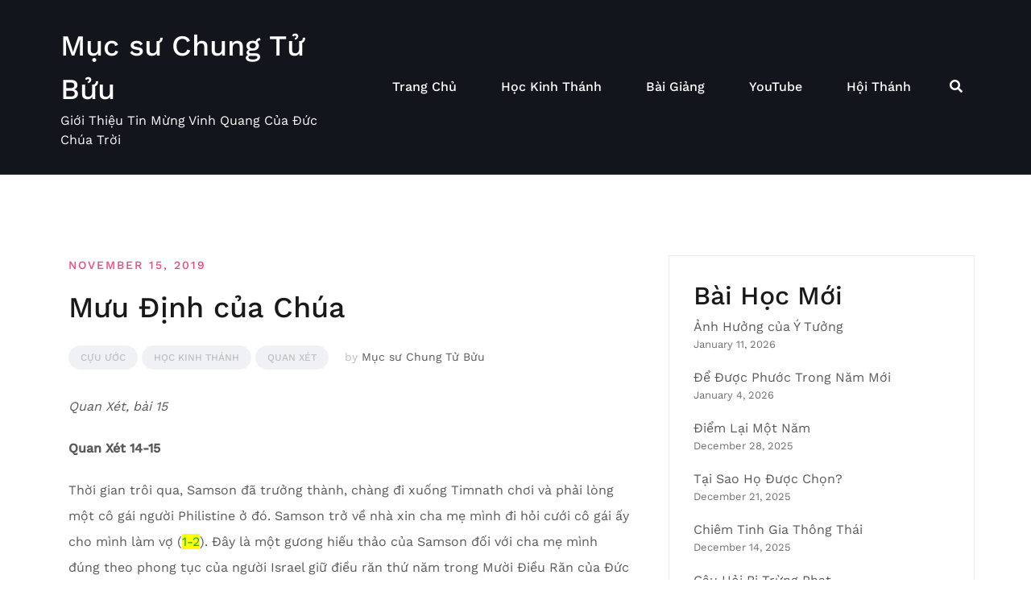

--- FILE ---
content_type: text/html; charset=UTF-8
request_url: https://www.chungtubuu.com/2019/11/muu-dinh-cua-chua/
body_size: 16644
content:
<!doctype html>
<html lang="en-US">
<head>
	<meta charset="UTF-8">
	<meta name="viewport" content="width=device-width, initial-scale=1">
	<link rel="profile" href="http://gmpg.org/xfn/11">

	<title>Mưu Định của Chúa &#8211; Mục sư Chung Tử Bửu</title>
<meta name='robots' content='max-image-preview:large' />
<link rel="alternate" type="application/rss+xml" title="Mục sư Chung Tử Bửu &raquo; Feed" href="https://www.chungtubuu.com/feed/" />
<link rel="alternate" type="application/rss+xml" title="Mục sư Chung Tử Bửu &raquo; Comments Feed" href="https://www.chungtubuu.com/comments/feed/" />
<link rel="alternate" title="oEmbed (JSON)" type="application/json+oembed" href="https://www.chungtubuu.com/wp-json/oembed/1.0/embed?url=https%3A%2F%2Fwww.chungtubuu.com%2F2019%2F11%2Fmuu-dinh-cua-chua%2F" />
<link rel="alternate" title="oEmbed (XML)" type="text/xml+oembed" href="https://www.chungtubuu.com/wp-json/oembed/1.0/embed?url=https%3A%2F%2Fwww.chungtubuu.com%2F2019%2F11%2Fmuu-dinh-cua-chua%2F&#038;format=xml" />
<style id='wp-img-auto-sizes-contain-inline-css' type='text/css'>
img:is([sizes=auto i],[sizes^="auto," i]){contain-intrinsic-size:3000px 1500px}
/*# sourceURL=wp-img-auto-sizes-contain-inline-css */
</style>
<link rel='stylesheet' id='airi-bootstrap-css' href='https://www.chungtubuu.com/wp-content/themes/airi/css/bootstrap/bootstrap.min.css?ver=1' type='text/css' media='all' />
<style id='wp-emoji-styles-inline-css' type='text/css'>

	img.wp-smiley, img.emoji {
		display: inline !important;
		border: none !important;
		box-shadow: none !important;
		height: 1em !important;
		width: 1em !important;
		margin: 0 0.07em !important;
		vertical-align: -0.1em !important;
		background: none !important;
		padding: 0 !important;
	}
/*# sourceURL=wp-emoji-styles-inline-css */
</style>
<link rel='stylesheet' id='wp-block-library-css' href='https://www.chungtubuu.com/wp-includes/css/dist/block-library/style.min.css?ver=6.9' type='text/css' media='all' />
<style id='wp-block-archives-inline-css' type='text/css'>
.wp-block-archives{box-sizing:border-box}.wp-block-archives-dropdown label{display:block}
/*# sourceURL=https://www.chungtubuu.com/wp-includes/blocks/archives/style.min.css */
</style>
<style id='wp-block-heading-inline-css' type='text/css'>
h1:where(.wp-block-heading).has-background,h2:where(.wp-block-heading).has-background,h3:where(.wp-block-heading).has-background,h4:where(.wp-block-heading).has-background,h5:where(.wp-block-heading).has-background,h6:where(.wp-block-heading).has-background{padding:1.25em 2.375em}h1.has-text-align-left[style*=writing-mode]:where([style*=vertical-lr]),h1.has-text-align-right[style*=writing-mode]:where([style*=vertical-rl]),h2.has-text-align-left[style*=writing-mode]:where([style*=vertical-lr]),h2.has-text-align-right[style*=writing-mode]:where([style*=vertical-rl]),h3.has-text-align-left[style*=writing-mode]:where([style*=vertical-lr]),h3.has-text-align-right[style*=writing-mode]:where([style*=vertical-rl]),h4.has-text-align-left[style*=writing-mode]:where([style*=vertical-lr]),h4.has-text-align-right[style*=writing-mode]:where([style*=vertical-rl]),h5.has-text-align-left[style*=writing-mode]:where([style*=vertical-lr]),h5.has-text-align-right[style*=writing-mode]:where([style*=vertical-rl]),h6.has-text-align-left[style*=writing-mode]:where([style*=vertical-lr]),h6.has-text-align-right[style*=writing-mode]:where([style*=vertical-rl]){rotate:180deg}
/*# sourceURL=https://www.chungtubuu.com/wp-includes/blocks/heading/style.min.css */
</style>
<style id='wp-block-latest-posts-inline-css' type='text/css'>
.wp-block-latest-posts{box-sizing:border-box}.wp-block-latest-posts.alignleft{margin-right:2em}.wp-block-latest-posts.alignright{margin-left:2em}.wp-block-latest-posts.wp-block-latest-posts__list{list-style:none}.wp-block-latest-posts.wp-block-latest-posts__list li{clear:both;overflow-wrap:break-word}.wp-block-latest-posts.is-grid{display:flex;flex-wrap:wrap}.wp-block-latest-posts.is-grid li{margin:0 1.25em 1.25em 0;width:100%}@media (min-width:600px){.wp-block-latest-posts.columns-2 li{width:calc(50% - .625em)}.wp-block-latest-posts.columns-2 li:nth-child(2n){margin-right:0}.wp-block-latest-posts.columns-3 li{width:calc(33.33333% - .83333em)}.wp-block-latest-posts.columns-3 li:nth-child(3n){margin-right:0}.wp-block-latest-posts.columns-4 li{width:calc(25% - .9375em)}.wp-block-latest-posts.columns-4 li:nth-child(4n){margin-right:0}.wp-block-latest-posts.columns-5 li{width:calc(20% - 1em)}.wp-block-latest-posts.columns-5 li:nth-child(5n){margin-right:0}.wp-block-latest-posts.columns-6 li{width:calc(16.66667% - 1.04167em)}.wp-block-latest-posts.columns-6 li:nth-child(6n){margin-right:0}}:root :where(.wp-block-latest-posts.is-grid){padding:0}:root :where(.wp-block-latest-posts.wp-block-latest-posts__list){padding-left:0}.wp-block-latest-posts__post-author,.wp-block-latest-posts__post-date{display:block;font-size:.8125em}.wp-block-latest-posts__post-excerpt,.wp-block-latest-posts__post-full-content{margin-bottom:1em;margin-top:.5em}.wp-block-latest-posts__featured-image a{display:inline-block}.wp-block-latest-posts__featured-image img{height:auto;max-width:100%;width:auto}.wp-block-latest-posts__featured-image.alignleft{float:left;margin-right:1em}.wp-block-latest-posts__featured-image.alignright{float:right;margin-left:1em}.wp-block-latest-posts__featured-image.aligncenter{margin-bottom:1em;text-align:center}
/*# sourceURL=https://www.chungtubuu.com/wp-includes/blocks/latest-posts/style.min.css */
</style>
<style id='wp-block-group-inline-css' type='text/css'>
.wp-block-group{box-sizing:border-box}:where(.wp-block-group.wp-block-group-is-layout-constrained){position:relative}
/*# sourceURL=https://www.chungtubuu.com/wp-includes/blocks/group/style.min.css */
</style>
<style id='wp-block-paragraph-inline-css' type='text/css'>
.is-small-text{font-size:.875em}.is-regular-text{font-size:1em}.is-large-text{font-size:2.25em}.is-larger-text{font-size:3em}.has-drop-cap:not(:focus):first-letter{float:left;font-size:8.4em;font-style:normal;font-weight:100;line-height:.68;margin:.05em .1em 0 0;text-transform:uppercase}body.rtl .has-drop-cap:not(:focus):first-letter{float:none;margin-left:.1em}p.has-drop-cap.has-background{overflow:hidden}:root :where(p.has-background){padding:1.25em 2.375em}:where(p.has-text-color:not(.has-link-color)) a{color:inherit}p.has-text-align-left[style*="writing-mode:vertical-lr"],p.has-text-align-right[style*="writing-mode:vertical-rl"]{rotate:180deg}
/*# sourceURL=https://www.chungtubuu.com/wp-includes/blocks/paragraph/style.min.css */
</style>
<style id='global-styles-inline-css' type='text/css'>
:root{--wp--preset--aspect-ratio--square: 1;--wp--preset--aspect-ratio--4-3: 4/3;--wp--preset--aspect-ratio--3-4: 3/4;--wp--preset--aspect-ratio--3-2: 3/2;--wp--preset--aspect-ratio--2-3: 2/3;--wp--preset--aspect-ratio--16-9: 16/9;--wp--preset--aspect-ratio--9-16: 9/16;--wp--preset--color--black: #000000;--wp--preset--color--cyan-bluish-gray: #abb8c3;--wp--preset--color--white: #ffffff;--wp--preset--color--pale-pink: #f78da7;--wp--preset--color--vivid-red: #cf2e2e;--wp--preset--color--luminous-vivid-orange: #ff6900;--wp--preset--color--luminous-vivid-amber: #fcb900;--wp--preset--color--light-green-cyan: #7bdcb5;--wp--preset--color--vivid-green-cyan: #00d084;--wp--preset--color--pale-cyan-blue: #8ed1fc;--wp--preset--color--vivid-cyan-blue: #0693e3;--wp--preset--color--vivid-purple: #9b51e0;--wp--preset--gradient--vivid-cyan-blue-to-vivid-purple: linear-gradient(135deg,rgb(6,147,227) 0%,rgb(155,81,224) 100%);--wp--preset--gradient--light-green-cyan-to-vivid-green-cyan: linear-gradient(135deg,rgb(122,220,180) 0%,rgb(0,208,130) 100%);--wp--preset--gradient--luminous-vivid-amber-to-luminous-vivid-orange: linear-gradient(135deg,rgb(252,185,0) 0%,rgb(255,105,0) 100%);--wp--preset--gradient--luminous-vivid-orange-to-vivid-red: linear-gradient(135deg,rgb(255,105,0) 0%,rgb(207,46,46) 100%);--wp--preset--gradient--very-light-gray-to-cyan-bluish-gray: linear-gradient(135deg,rgb(238,238,238) 0%,rgb(169,184,195) 100%);--wp--preset--gradient--cool-to-warm-spectrum: linear-gradient(135deg,rgb(74,234,220) 0%,rgb(151,120,209) 20%,rgb(207,42,186) 40%,rgb(238,44,130) 60%,rgb(251,105,98) 80%,rgb(254,248,76) 100%);--wp--preset--gradient--blush-light-purple: linear-gradient(135deg,rgb(255,206,236) 0%,rgb(152,150,240) 100%);--wp--preset--gradient--blush-bordeaux: linear-gradient(135deg,rgb(254,205,165) 0%,rgb(254,45,45) 50%,rgb(107,0,62) 100%);--wp--preset--gradient--luminous-dusk: linear-gradient(135deg,rgb(255,203,112) 0%,rgb(199,81,192) 50%,rgb(65,88,208) 100%);--wp--preset--gradient--pale-ocean: linear-gradient(135deg,rgb(255,245,203) 0%,rgb(182,227,212) 50%,rgb(51,167,181) 100%);--wp--preset--gradient--electric-grass: linear-gradient(135deg,rgb(202,248,128) 0%,rgb(113,206,126) 100%);--wp--preset--gradient--midnight: linear-gradient(135deg,rgb(2,3,129) 0%,rgb(40,116,252) 100%);--wp--preset--font-size--small: 13px;--wp--preset--font-size--medium: 20px;--wp--preset--font-size--large: 36px;--wp--preset--font-size--x-large: 42px;--wp--preset--spacing--20: 0.44rem;--wp--preset--spacing--30: 0.67rem;--wp--preset--spacing--40: 1rem;--wp--preset--spacing--50: 1.5rem;--wp--preset--spacing--60: 2.25rem;--wp--preset--spacing--70: 3.38rem;--wp--preset--spacing--80: 5.06rem;--wp--preset--shadow--natural: 6px 6px 9px rgba(0, 0, 0, 0.2);--wp--preset--shadow--deep: 12px 12px 50px rgba(0, 0, 0, 0.4);--wp--preset--shadow--sharp: 6px 6px 0px rgba(0, 0, 0, 0.2);--wp--preset--shadow--outlined: 6px 6px 0px -3px rgb(255, 255, 255), 6px 6px rgb(0, 0, 0);--wp--preset--shadow--crisp: 6px 6px 0px rgb(0, 0, 0);}:where(.is-layout-flex){gap: 0.5em;}:where(.is-layout-grid){gap: 0.5em;}body .is-layout-flex{display: flex;}.is-layout-flex{flex-wrap: wrap;align-items: center;}.is-layout-flex > :is(*, div){margin: 0;}body .is-layout-grid{display: grid;}.is-layout-grid > :is(*, div){margin: 0;}:where(.wp-block-columns.is-layout-flex){gap: 2em;}:where(.wp-block-columns.is-layout-grid){gap: 2em;}:where(.wp-block-post-template.is-layout-flex){gap: 1.25em;}:where(.wp-block-post-template.is-layout-grid){gap: 1.25em;}.has-black-color{color: var(--wp--preset--color--black) !important;}.has-cyan-bluish-gray-color{color: var(--wp--preset--color--cyan-bluish-gray) !important;}.has-white-color{color: var(--wp--preset--color--white) !important;}.has-pale-pink-color{color: var(--wp--preset--color--pale-pink) !important;}.has-vivid-red-color{color: var(--wp--preset--color--vivid-red) !important;}.has-luminous-vivid-orange-color{color: var(--wp--preset--color--luminous-vivid-orange) !important;}.has-luminous-vivid-amber-color{color: var(--wp--preset--color--luminous-vivid-amber) !important;}.has-light-green-cyan-color{color: var(--wp--preset--color--light-green-cyan) !important;}.has-vivid-green-cyan-color{color: var(--wp--preset--color--vivid-green-cyan) !important;}.has-pale-cyan-blue-color{color: var(--wp--preset--color--pale-cyan-blue) !important;}.has-vivid-cyan-blue-color{color: var(--wp--preset--color--vivid-cyan-blue) !important;}.has-vivid-purple-color{color: var(--wp--preset--color--vivid-purple) !important;}.has-black-background-color{background-color: var(--wp--preset--color--black) !important;}.has-cyan-bluish-gray-background-color{background-color: var(--wp--preset--color--cyan-bluish-gray) !important;}.has-white-background-color{background-color: var(--wp--preset--color--white) !important;}.has-pale-pink-background-color{background-color: var(--wp--preset--color--pale-pink) !important;}.has-vivid-red-background-color{background-color: var(--wp--preset--color--vivid-red) !important;}.has-luminous-vivid-orange-background-color{background-color: var(--wp--preset--color--luminous-vivid-orange) !important;}.has-luminous-vivid-amber-background-color{background-color: var(--wp--preset--color--luminous-vivid-amber) !important;}.has-light-green-cyan-background-color{background-color: var(--wp--preset--color--light-green-cyan) !important;}.has-vivid-green-cyan-background-color{background-color: var(--wp--preset--color--vivid-green-cyan) !important;}.has-pale-cyan-blue-background-color{background-color: var(--wp--preset--color--pale-cyan-blue) !important;}.has-vivid-cyan-blue-background-color{background-color: var(--wp--preset--color--vivid-cyan-blue) !important;}.has-vivid-purple-background-color{background-color: var(--wp--preset--color--vivid-purple) !important;}.has-black-border-color{border-color: var(--wp--preset--color--black) !important;}.has-cyan-bluish-gray-border-color{border-color: var(--wp--preset--color--cyan-bluish-gray) !important;}.has-white-border-color{border-color: var(--wp--preset--color--white) !important;}.has-pale-pink-border-color{border-color: var(--wp--preset--color--pale-pink) !important;}.has-vivid-red-border-color{border-color: var(--wp--preset--color--vivid-red) !important;}.has-luminous-vivid-orange-border-color{border-color: var(--wp--preset--color--luminous-vivid-orange) !important;}.has-luminous-vivid-amber-border-color{border-color: var(--wp--preset--color--luminous-vivid-amber) !important;}.has-light-green-cyan-border-color{border-color: var(--wp--preset--color--light-green-cyan) !important;}.has-vivid-green-cyan-border-color{border-color: var(--wp--preset--color--vivid-green-cyan) !important;}.has-pale-cyan-blue-border-color{border-color: var(--wp--preset--color--pale-cyan-blue) !important;}.has-vivid-cyan-blue-border-color{border-color: var(--wp--preset--color--vivid-cyan-blue) !important;}.has-vivid-purple-border-color{border-color: var(--wp--preset--color--vivid-purple) !important;}.has-vivid-cyan-blue-to-vivid-purple-gradient-background{background: var(--wp--preset--gradient--vivid-cyan-blue-to-vivid-purple) !important;}.has-light-green-cyan-to-vivid-green-cyan-gradient-background{background: var(--wp--preset--gradient--light-green-cyan-to-vivid-green-cyan) !important;}.has-luminous-vivid-amber-to-luminous-vivid-orange-gradient-background{background: var(--wp--preset--gradient--luminous-vivid-amber-to-luminous-vivid-orange) !important;}.has-luminous-vivid-orange-to-vivid-red-gradient-background{background: var(--wp--preset--gradient--luminous-vivid-orange-to-vivid-red) !important;}.has-very-light-gray-to-cyan-bluish-gray-gradient-background{background: var(--wp--preset--gradient--very-light-gray-to-cyan-bluish-gray) !important;}.has-cool-to-warm-spectrum-gradient-background{background: var(--wp--preset--gradient--cool-to-warm-spectrum) !important;}.has-blush-light-purple-gradient-background{background: var(--wp--preset--gradient--blush-light-purple) !important;}.has-blush-bordeaux-gradient-background{background: var(--wp--preset--gradient--blush-bordeaux) !important;}.has-luminous-dusk-gradient-background{background: var(--wp--preset--gradient--luminous-dusk) !important;}.has-pale-ocean-gradient-background{background: var(--wp--preset--gradient--pale-ocean) !important;}.has-electric-grass-gradient-background{background: var(--wp--preset--gradient--electric-grass) !important;}.has-midnight-gradient-background{background: var(--wp--preset--gradient--midnight) !important;}.has-small-font-size{font-size: var(--wp--preset--font-size--small) !important;}.has-medium-font-size{font-size: var(--wp--preset--font-size--medium) !important;}.has-large-font-size{font-size: var(--wp--preset--font-size--large) !important;}.has-x-large-font-size{font-size: var(--wp--preset--font-size--x-large) !important;}
/*# sourceURL=global-styles-inline-css */
</style>

<style id='classic-theme-styles-inline-css' type='text/css'>
/*! This file is auto-generated */
.wp-block-button__link{color:#fff;background-color:#32373c;border-radius:9999px;box-shadow:none;text-decoration:none;padding:calc(.667em + 2px) calc(1.333em + 2px);font-size:1.125em}.wp-block-file__button{background:#32373c;color:#fff;text-decoration:none}
/*# sourceURL=/wp-includes/css/classic-themes.min.css */
</style>
<link rel='stylesheet' id='airi-style-css' href='https://www.chungtubuu.com/wp-content/themes/airi/style.css?ver=6.9' type='text/css' media='all' />
<link rel='stylesheet' id='airi-font-awesome-css' href='https://www.chungtubuu.com/wp-content/themes/airi/css/font-awesome/css/all.min.css?ver=6.9' type='text/css' media='all' />
<script type="text/javascript" src="https://www.chungtubuu.com/wp-includes/js/jquery/jquery.min.js?ver=3.7.1" id="jquery-core-js"></script>
<script type="text/javascript" src="https://www.chungtubuu.com/wp-includes/js/jquery/jquery-migrate.min.js?ver=3.4.1" id="jquery-migrate-js"></script>
<link rel="https://api.w.org/" href="https://www.chungtubuu.com/wp-json/" /><link rel="alternate" title="JSON" type="application/json" href="https://www.chungtubuu.com/wp-json/wp/v2/posts/26175" /><link rel="EditURI" type="application/rsd+xml" title="RSD" href="https://www.chungtubuu.com/xmlrpc.php?rsd" />
<meta name="generator" content="WordPress 6.9" />
<link rel="canonical" href="https://www.chungtubuu.com/2019/11/muu-dinh-cua-chua/" />
<link rel='shortlink' href='https://www.chungtubuu.com/?p=26175' />
<!-- Google Tag Manager -->
<script>(function(w,d,s,l,i){w[l]=w[l]||[];w[l].push({'gtm.start':
new Date().getTime(),event:'gtm.js'});var f=d.getElementsByTagName(s)[0],
j=d.createElement(s),dl=l!='dataLayer'?'&l='+l:'';j.async=true;j.src=
'https://www.googletagmanager.com/gtm.js?id='+i+dl;f.parentNode.insertBefore(j,f);
})(window,document,'script','dataLayer','GTM-W86MM4S');</script>
<!-- End Google Tag Manager -->		<style type="text/css" id="wp-custom-css">
			.site-info { 
	display:none;
}
.wp-block-archives-dropdown label {
	display:none;
}
.elementor hr {
	background-color:#ccc!important;
}
.atu-agency-video img {
	display: none !important;
}
.atu-agency-video .eicon-play {
	font-size: 62px;
}
.atu-agency-video .elementor-custom-embed-image-overlay {
	height: 60px;
}
.atu-agency-progress .elementor-progress-wrapper {
	height: 8px;
	line-height: 8px;
}
.atu-agency-progress .elementor-progress-percentage {
	position: relative;
	top: -16px;
	font-weight: 500;
	font-size: 14px;
}
.athemes-blog:not(.atu_athemes_blog_skin) .posted-on a {
	color: #df2176;
}
.atu-agency-testimonials .elementor-testimonial-meta::after {
	content: "\f10e";
	font-family: Fontawesome;
	float: right;
	color: #ebebeb;
	font-size: 32px;
	position: relative;
	top: 5px;
}

/* Contact page map */
.contact-page-map #atu-map {
	height: 400px;
}
.contact-page-form label,
.contact-page-form input:not(.wpcf7-submit),
.contact-page-form select {
	width: 100%;
	max-width: 100%;
}
.contact-page-form select {
	padding: 17px 20px;
}
.contact-page-form .wpcf7-submit {
	width: auto;
	margin: 0 auto;
	display: table;
	border-radius: 30px;
	box-shadow: 0 5px 35px 0 rgba(51, 51, 51, 0.26);
}
.contact-page-form .row {
	margin-bottom: 10px;
}
.site-header {
	border-bottom: 1px solid rgba(255, 255, 255, 0.1); 
}
button, .button, input[type="button"], input[type="reset"], input[type="submit"] {
	border-radius: 30px;
}
.page-id-198 #masthead {
	background-color: #13151d;
}
@media ( max-width: 600px ) {
	.elementor-4 .elementor-element.elementor-element-14cde3a {
		background-image: none !important;
	}
}		</style>
		<style id="kirki-inline-styles">h1,h2,h3,h4,h5,h6,.site-title{font-family:Work Sans;font-weight:500;}body{font-family:Work Sans;font-weight:400;font-size:16px;}.site-title{font-size:36px;}.site-description{font-size:16px;}.main-navigation li{font-size:16px;}.main-navigation ul ul li{font-size:13px;}.single-post .entry-title{font-size:36px;color:#191919;}.widget-area .widget-title{font-size:24px;}.widget-area .widget{font-size:16px;}.sidebar-column .widget-title{font-size:20px;}.sidebar-column .widget{font-size:16px;}.site-info{font-size:13px;}.woocommerce div.product .woocommerce-tabs ul.tabs li.active a,.product div.entry-summary p.price, .product div.entry-summary span.price,.athemes-blog:not(.airi_athemes_blog_skin) .posted-on a,.athemes-blog:not(.airi_athemes_blog_skin) .byline a:hover,.testimonials-section.style1:before,.single-post .read-more-link .gt,.blog-loop .read-more-link .gt,.single-post .posted-on a,.blog-loop .posted-on a,.entry-title a:hover,.airi_recent_entries .post-date,.menuStyle3 .top-bar .contact-item .fa,.menuStyle4 .contact-area .contact-block .contact-icon,.widget_categories li:hover::before,.widget_categories li:hover a{color:#f0437e;}.product .single_add_to_cart_button.button.alt,.menuStyle4 .contact-area .contact-block .contact-icon,button,.button,input[type="button"],input[type="reset"],input[type="submit"]{border-color:#f0437e;}.woocommerce-checkout button.button.alt,.woocommerce-checkout button.button.alt:hover,.woocommerce-cart .cart-collaterals .cart_totals .button:hover,.woocommerce-cart .cart-collaterals .cart_totals .button,.product .single_add_to_cart_button.button.alt:hover,.product .single_add_to_cart_button.button.alt,.woocommerce ul.products li.product .button,.menuStyle2 .main-navigation a:hover:after, .menuStyle2 .main-navigation .current-menu-item:after,.comments-area .comment-reply-link:hover,.menuStyle4 .main-navigation .header-cta:before,.menuStyle4 .main-navigation .header-cta,button,.button,input[type="button"],input[type="reset"],input[type="submit"],.menuStyle3 .main-navigation a:hover:after,.menuStyle3 .main-navigation .current-menu-item:after{background-color:#f0437e;}.menuStyle1 .site-title a{color:#ffffff;}.menuStyle1 .sticky-wrapper.is-sticky .site-title a{color:#191919;}.menuStyle1 .site-description{color:#ffffff;}.menuStyle1 .sticky-wrapper.is-sticky .site-description{color:#191919;}.menuStyle1 .main-navigation a, .menuStyle1 .fa-search, .menuStyle1 ul.header-search-cart li a{color:#ffffff;}.menuStyle1 .sticky-wrapper.is-sticky .main-navigation a, .menuStyle1 .sticky-wrapper.is-sticky .fa-search, .menuStyle1 .is-sticky ul.header-search-cart li a{color:#ffffff;}.menuStyle1 .is-sticky .site-header{background-color:#13151d;}.menuStyle1 .mobile-menu-toggle_lines, .menuStyle1 .mobile-menu-toggle_lines:before, .menuStyle1 .mobile-menu-toggle_lines:after{background-color:#fff;}#site-navigation ul ul li a{color:#1c1c1c;}#site-navigation ul ul li{background-color:#f7f7f7;}.entry-title a{color:#191919;}.single-post .post-cat, .blog-loop .post-cat{background-color:#eff1f4;}.single-post .entry-meta, .blog-loop .entry-meta{color:#bfbfbf;}.single-post .entry-meta .byline a, .blog-loop .entry-meta .byline a{color:#595959;}.single-post .entry-content, .blog-loop .entry-content{color:#595959;}.widget .widget-title{color:#191919;}.widget{color:#707070;}.widget a{color:#595959;}@media screen and (max-width: 1199px){.menuStyle1 .main-navigation a, .menuStyle1 .main-navigation ul li a:hover, .menuStyle1 .main-navigation ul li.current_page_item > a, .menuStyle1 .main-navigation ul li.current-menu-item > a, .menuStyle1 .main-navigation ul li.current_page_ancestor > a, .menuStyle1 .main-navigation ul li.current-menu-ancestor > a, .menuStyle1 .main-navigation li.menu-item-has-children > a:hover + .subnav-toggle, .menuStyle1 .main-navigation ul .subnav-toggle:hover{color:#ffffff;}}/* vietnamese */
@font-face {
  font-family: 'Work Sans';
  font-style: normal;
  font-weight: 400;
  font-display: swap;
  src: url(https://www.chungtubuu.com/wp-content/fonts/work-sans/QGYsz_wNahGAdqQ43Rh_c6Dpp_k.woff2) format('woff2');
  unicode-range: U+0102-0103, U+0110-0111, U+0128-0129, U+0168-0169, U+01A0-01A1, U+01AF-01B0, U+0300-0301, U+0303-0304, U+0308-0309, U+0323, U+0329, U+1EA0-1EF9, U+20AB;
}
/* latin-ext */
@font-face {
  font-family: 'Work Sans';
  font-style: normal;
  font-weight: 400;
  font-display: swap;
  src: url(https://www.chungtubuu.com/wp-content/fonts/work-sans/QGYsz_wNahGAdqQ43Rh_cqDpp_k.woff2) format('woff2');
  unicode-range: U+0100-02BA, U+02BD-02C5, U+02C7-02CC, U+02CE-02D7, U+02DD-02FF, U+0304, U+0308, U+0329, U+1D00-1DBF, U+1E00-1E9F, U+1EF2-1EFF, U+2020, U+20A0-20AB, U+20AD-20C0, U+2113, U+2C60-2C7F, U+A720-A7FF;
}
/* latin */
@font-face {
  font-family: 'Work Sans';
  font-style: normal;
  font-weight: 400;
  font-display: swap;
  src: url(https://www.chungtubuu.com/wp-content/fonts/work-sans/QGYsz_wNahGAdqQ43Rh_fKDp.woff2) format('woff2');
  unicode-range: U+0000-00FF, U+0131, U+0152-0153, U+02BB-02BC, U+02C6, U+02DA, U+02DC, U+0304, U+0308, U+0329, U+2000-206F, U+20AC, U+2122, U+2191, U+2193, U+2212, U+2215, U+FEFF, U+FFFD;
}
/* vietnamese */
@font-face {
  font-family: 'Work Sans';
  font-style: normal;
  font-weight: 500;
  font-display: swap;
  src: url(https://www.chungtubuu.com/wp-content/fonts/work-sans/QGYsz_wNahGAdqQ43Rh_c6Dpp_k.woff2) format('woff2');
  unicode-range: U+0102-0103, U+0110-0111, U+0128-0129, U+0168-0169, U+01A0-01A1, U+01AF-01B0, U+0300-0301, U+0303-0304, U+0308-0309, U+0323, U+0329, U+1EA0-1EF9, U+20AB;
}
/* latin-ext */
@font-face {
  font-family: 'Work Sans';
  font-style: normal;
  font-weight: 500;
  font-display: swap;
  src: url(https://www.chungtubuu.com/wp-content/fonts/work-sans/QGYsz_wNahGAdqQ43Rh_cqDpp_k.woff2) format('woff2');
  unicode-range: U+0100-02BA, U+02BD-02C5, U+02C7-02CC, U+02CE-02D7, U+02DD-02FF, U+0304, U+0308, U+0329, U+1D00-1DBF, U+1E00-1E9F, U+1EF2-1EFF, U+2020, U+20A0-20AB, U+20AD-20C0, U+2113, U+2C60-2C7F, U+A720-A7FF;
}
/* latin */
@font-face {
  font-family: 'Work Sans';
  font-style: normal;
  font-weight: 500;
  font-display: swap;
  src: url(https://www.chungtubuu.com/wp-content/fonts/work-sans/QGYsz_wNahGAdqQ43Rh_fKDp.woff2) format('woff2');
  unicode-range: U+0000-00FF, U+0131, U+0152-0153, U+02BB-02BC, U+02C6, U+02DA, U+02DC, U+0304, U+0308, U+0329, U+2000-206F, U+20AC, U+2122, U+2191, U+2193, U+2212, U+2215, U+FEFF, U+FFFD;
}/* vietnamese */
@font-face {
  font-family: 'Work Sans';
  font-style: normal;
  font-weight: 400;
  font-display: swap;
  src: url(https://www.chungtubuu.com/wp-content/fonts/work-sans/QGYsz_wNahGAdqQ43Rh_c6Dpp_k.woff2) format('woff2');
  unicode-range: U+0102-0103, U+0110-0111, U+0128-0129, U+0168-0169, U+01A0-01A1, U+01AF-01B0, U+0300-0301, U+0303-0304, U+0308-0309, U+0323, U+0329, U+1EA0-1EF9, U+20AB;
}
/* latin-ext */
@font-face {
  font-family: 'Work Sans';
  font-style: normal;
  font-weight: 400;
  font-display: swap;
  src: url(https://www.chungtubuu.com/wp-content/fonts/work-sans/QGYsz_wNahGAdqQ43Rh_cqDpp_k.woff2) format('woff2');
  unicode-range: U+0100-02BA, U+02BD-02C5, U+02C7-02CC, U+02CE-02D7, U+02DD-02FF, U+0304, U+0308, U+0329, U+1D00-1DBF, U+1E00-1E9F, U+1EF2-1EFF, U+2020, U+20A0-20AB, U+20AD-20C0, U+2113, U+2C60-2C7F, U+A720-A7FF;
}
/* latin */
@font-face {
  font-family: 'Work Sans';
  font-style: normal;
  font-weight: 400;
  font-display: swap;
  src: url(https://www.chungtubuu.com/wp-content/fonts/work-sans/QGYsz_wNahGAdqQ43Rh_fKDp.woff2) format('woff2');
  unicode-range: U+0000-00FF, U+0131, U+0152-0153, U+02BB-02BC, U+02C6, U+02DA, U+02DC, U+0304, U+0308, U+0329, U+2000-206F, U+20AC, U+2122, U+2191, U+2193, U+2212, U+2215, U+FEFF, U+FFFD;
}
/* vietnamese */
@font-face {
  font-family: 'Work Sans';
  font-style: normal;
  font-weight: 500;
  font-display: swap;
  src: url(https://www.chungtubuu.com/wp-content/fonts/work-sans/QGYsz_wNahGAdqQ43Rh_c6Dpp_k.woff2) format('woff2');
  unicode-range: U+0102-0103, U+0110-0111, U+0128-0129, U+0168-0169, U+01A0-01A1, U+01AF-01B0, U+0300-0301, U+0303-0304, U+0308-0309, U+0323, U+0329, U+1EA0-1EF9, U+20AB;
}
/* latin-ext */
@font-face {
  font-family: 'Work Sans';
  font-style: normal;
  font-weight: 500;
  font-display: swap;
  src: url(https://www.chungtubuu.com/wp-content/fonts/work-sans/QGYsz_wNahGAdqQ43Rh_cqDpp_k.woff2) format('woff2');
  unicode-range: U+0100-02BA, U+02BD-02C5, U+02C7-02CC, U+02CE-02D7, U+02DD-02FF, U+0304, U+0308, U+0329, U+1D00-1DBF, U+1E00-1E9F, U+1EF2-1EFF, U+2020, U+20A0-20AB, U+20AD-20C0, U+2113, U+2C60-2C7F, U+A720-A7FF;
}
/* latin */
@font-face {
  font-family: 'Work Sans';
  font-style: normal;
  font-weight: 500;
  font-display: swap;
  src: url(https://www.chungtubuu.com/wp-content/fonts/work-sans/QGYsz_wNahGAdqQ43Rh_fKDp.woff2) format('woff2');
  unicode-range: U+0000-00FF, U+0131, U+0152-0153, U+02BB-02BC, U+02C6, U+02DA, U+02DC, U+0304, U+0308, U+0329, U+2000-206F, U+20AC, U+2122, U+2191, U+2193, U+2212, U+2215, U+FEFF, U+FFFD;
}/* vietnamese */
@font-face {
  font-family: 'Work Sans';
  font-style: normal;
  font-weight: 400;
  font-display: swap;
  src: url(https://www.chungtubuu.com/wp-content/fonts/work-sans/QGYsz_wNahGAdqQ43Rh_c6Dpp_k.woff2) format('woff2');
  unicode-range: U+0102-0103, U+0110-0111, U+0128-0129, U+0168-0169, U+01A0-01A1, U+01AF-01B0, U+0300-0301, U+0303-0304, U+0308-0309, U+0323, U+0329, U+1EA0-1EF9, U+20AB;
}
/* latin-ext */
@font-face {
  font-family: 'Work Sans';
  font-style: normal;
  font-weight: 400;
  font-display: swap;
  src: url(https://www.chungtubuu.com/wp-content/fonts/work-sans/QGYsz_wNahGAdqQ43Rh_cqDpp_k.woff2) format('woff2');
  unicode-range: U+0100-02BA, U+02BD-02C5, U+02C7-02CC, U+02CE-02D7, U+02DD-02FF, U+0304, U+0308, U+0329, U+1D00-1DBF, U+1E00-1E9F, U+1EF2-1EFF, U+2020, U+20A0-20AB, U+20AD-20C0, U+2113, U+2C60-2C7F, U+A720-A7FF;
}
/* latin */
@font-face {
  font-family: 'Work Sans';
  font-style: normal;
  font-weight: 400;
  font-display: swap;
  src: url(https://www.chungtubuu.com/wp-content/fonts/work-sans/QGYsz_wNahGAdqQ43Rh_fKDp.woff2) format('woff2');
  unicode-range: U+0000-00FF, U+0131, U+0152-0153, U+02BB-02BC, U+02C6, U+02DA, U+02DC, U+0304, U+0308, U+0329, U+2000-206F, U+20AC, U+2122, U+2191, U+2193, U+2212, U+2215, U+FEFF, U+FFFD;
}
/* vietnamese */
@font-face {
  font-family: 'Work Sans';
  font-style: normal;
  font-weight: 500;
  font-display: swap;
  src: url(https://www.chungtubuu.com/wp-content/fonts/work-sans/QGYsz_wNahGAdqQ43Rh_c6Dpp_k.woff2) format('woff2');
  unicode-range: U+0102-0103, U+0110-0111, U+0128-0129, U+0168-0169, U+01A0-01A1, U+01AF-01B0, U+0300-0301, U+0303-0304, U+0308-0309, U+0323, U+0329, U+1EA0-1EF9, U+20AB;
}
/* latin-ext */
@font-face {
  font-family: 'Work Sans';
  font-style: normal;
  font-weight: 500;
  font-display: swap;
  src: url(https://www.chungtubuu.com/wp-content/fonts/work-sans/QGYsz_wNahGAdqQ43Rh_cqDpp_k.woff2) format('woff2');
  unicode-range: U+0100-02BA, U+02BD-02C5, U+02C7-02CC, U+02CE-02D7, U+02DD-02FF, U+0304, U+0308, U+0329, U+1D00-1DBF, U+1E00-1E9F, U+1EF2-1EFF, U+2020, U+20A0-20AB, U+20AD-20C0, U+2113, U+2C60-2C7F, U+A720-A7FF;
}
/* latin */
@font-face {
  font-family: 'Work Sans';
  font-style: normal;
  font-weight: 500;
  font-display: swap;
  src: url(https://www.chungtubuu.com/wp-content/fonts/work-sans/QGYsz_wNahGAdqQ43Rh_fKDp.woff2) format('woff2');
  unicode-range: U+0000-00FF, U+0131, U+0152-0153, U+02BB-02BC, U+02C6, U+02DA, U+02DC, U+0304, U+0308, U+0329, U+2000-206F, U+20AC, U+2122, U+2191, U+2193, U+2212, U+2215, U+FEFF, U+FFFD;
}</style></head>

<body class="wp-singular post-template-default single single-post postid-26175 single-format-standard wp-theme-airi menuStyle1 menuNotContained static-header elementor-default elementor-kit-26806">
<!-- Google Tag Manager (noscript) -->
<noscript><iframe src="https://www.googletagmanager.com/ns.html?id=GTM-W86MM4S"
height="0" width="0" style="display:none;visibility:hidden"></iframe></noscript>
<!-- End Google Tag Manager (noscript) -->
<div id="page" class="site">
	<a class="skip-link screen-reader-text" href="#content">Skip to content</a>

		
<header id="masthead" class="site-header">
	
	<div class="container-fluid">
		<div class="row">
		<div class="site-branding col-md-4 col-sm-6 col-9">
								<p class="site-title"><a href="https://www.chungtubuu.com/" rel="home">Mục sư Chung Tử Bửu</a></p>
							<p class="site-description">Giới Thiệu Tin Mừng Vinh Quang Của Đức Chúa Trời</p>
						</div><!-- .site-branding -->

			<div class="header-mobile-menu col-md-8 col-sm-6 col-3">
				<button class="mobile-menu-toggle" aria-controls="primary-menu">
					<span class="mobile-menu-toggle_lines"></span>
					<span class="sr-only">Toggle mobile menu</span>
				</button>
			</div>			

			<div class="d-flex justify-content-end col-md-8">
				<nav id="site-navigation" class="main-navigation">
					<div class="menu-main-container"><ul id="primary-menu" class="menu"><li id="menu-item-26849" class="menu-item menu-item-type-post_type menu-item-object-page menu-item-home menu-item-26849"><a href="https://www.chungtubuu.com/">Trang Chủ</a></li>
<li id="menu-item-26752" class="menu-item menu-item-type-taxonomy menu-item-object-category current-post-ancestor current-menu-parent current-post-parent menu-item-has-children menu-item-26752"><a href="https://www.chungtubuu.com/category/hoc-kinh-thanh/">Học Kinh Thánh</a>
<ul class="sub-menu">
	<li id="menu-item-26756" class="menu-item menu-item-type-taxonomy menu-item-object-category menu-item-has-children menu-item-26756"><a href="https://www.chungtubuu.com/category/hoc-kinh-thanh/tan-uoc/">Tân Ước</a>
	<ul class="sub-menu">
		<li id="menu-item-26757" class="menu-item menu-item-type-taxonomy menu-item-object-category menu-item-26757"><a href="https://www.chungtubuu.com/category/hoc-kinh-thanh/tan-uoc/co-lo-se/">Cô-lô-se</a></li>
		<li id="menu-item-26758" class="menu-item menu-item-type-taxonomy menu-item-object-category menu-item-26758"><a href="https://www.chungtubuu.com/category/hoc-kinh-thanh/tan-uoc/cong-vu-cac-su-do/">Công Vụ Các Sứ Đồ</a></li>
		<li id="menu-item-26762" class="menu-item menu-item-type-taxonomy menu-item-object-category menu-item-26762"><a href="https://www.chungtubuu.com/category/hoc-kinh-thanh/tan-uoc/i-co-rinh-to/">I Cô-rinh-tô</a></li>
		<li id="menu-item-26763" class="menu-item menu-item-type-taxonomy menu-item-object-category menu-item-26763"><a href="https://www.chungtubuu.com/category/hoc-kinh-thanh/tan-uoc/ii-co-rinh-to/">II Cô-rinh-tô</a></li>
		<li id="menu-item-26759" class="menu-item menu-item-type-taxonomy menu-item-object-category menu-item-26759"><a href="https://www.chungtubuu.com/category/hoc-kinh-thanh/tan-uoc/e-phe-so/">Ê-phê-sô</a></li>
		<li id="menu-item-26760" class="menu-item menu-item-type-taxonomy menu-item-object-category menu-item-26760"><a href="https://www.chungtubuu.com/category/hoc-kinh-thanh/tan-uoc/ga-la-ti/">Ga-la-ti</a></li>
		<li id="menu-item-26761" class="menu-item menu-item-type-taxonomy menu-item-object-category menu-item-26761"><a href="https://www.chungtubuu.com/category/hoc-kinh-thanh/tan-uoc/giang/">Giăng</a></li>
		<li id="menu-item-26793" class="menu-item menu-item-type-taxonomy menu-item-object-category menu-item-26793"><a href="https://www.chungtubuu.com/category/hoc-kinh-thanh/tan-uoc/khai-huyen/">Khải Huyền</a></li>
		<li id="menu-item-26769" class="menu-item menu-item-type-taxonomy menu-item-object-category menu-item-26769"><a href="https://www.chungtubuu.com/category/hoc-kinh-thanh/tan-uoc/phi-lip/">Phi-líp</a></li>
		<li id="menu-item-26770" class="menu-item menu-item-type-taxonomy menu-item-object-category menu-item-26770"><a href="https://www.chungtubuu.com/category/hoc-kinh-thanh/tan-uoc/roma/">Rôma</a></li>
		<li id="menu-item-26767" class="menu-item menu-item-type-taxonomy menu-item-object-category menu-item-26767"><a href="https://www.chungtubuu.com/category/hoc-kinh-thanh/tan-uoc/i-te-sa-lo-ni-ca/">I Tê-sa-lô-ni-ca</a></li>
		<li id="menu-item-26768" class="menu-item menu-item-type-taxonomy menu-item-object-category menu-item-26768"><a href="https://www.chungtubuu.com/category/hoc-kinh-thanh/tan-uoc/ii-te-sa-lo-ni-ca/">II Tê-sa-lô-ni-ca</a></li>
		<li id="menu-item-26771" class="menu-item menu-item-type-taxonomy menu-item-object-category menu-item-26771"><a href="https://www.chungtubuu.com/category/hoc-kinh-thanh/tan-uoc/thu-he-bo-ro/">Thư Hê-bơ-rơ</a></li>
	</ul>
</li>
	<li id="menu-item-26753" class="menu-item menu-item-type-taxonomy menu-item-object-category current-post-ancestor current-menu-parent current-post-parent menu-item-has-children menu-item-26753"><a href="https://www.chungtubuu.com/category/hoc-kinh-thanh/cuu-uoc/">Cựu Ước</a>
	<ul class="sub-menu">
		<li id="menu-item-26785" class="menu-item menu-item-type-taxonomy menu-item-object-category menu-item-26785"><a href="https://www.chungtubuu.com/category/hoc-kinh-thanh/cuu-uoc/dan-so-ky/">Dân-số-ký</a></li>
		<li id="menu-item-26790" class="menu-item menu-item-type-taxonomy menu-item-object-category menu-item-26790"><a href="https://www.chungtubuu.com/category/hoc-kinh-thanh/cuu-uoc/gio-sue/">Giô-suê</a></li>
		<li id="menu-item-26781" class="menu-item menu-item-type-taxonomy menu-item-object-category menu-item-26781"><a href="https://www.chungtubuu.com/category/hoc-kinh-thanh/cuu-uoc/le-vi-ky/">Lê-vi-ký</a></li>
		<li id="menu-item-26786" class="menu-item menu-item-type-taxonomy menu-item-object-category menu-item-26786"><a href="https://www.chungtubuu.com/category/hoc-kinh-thanh/cuu-uoc/phuc-truyen-luat-le/">Phục Truyền Luật Lệ</a></li>
		<li id="menu-item-26792" class="menu-item menu-item-type-taxonomy menu-item-object-category current-post-ancestor current-menu-parent current-post-parent menu-item-26792"><a href="https://www.chungtubuu.com/category/hoc-kinh-thanh/cuu-uoc/quan-xet/">Quan Xét</a></li>
		<li id="menu-item-26795" class="menu-item menu-item-type-taxonomy menu-item-object-category menu-item-26795"><a href="https://www.chungtubuu.com/category/hoc-kinh-thanh/cuu-uoc/ruth/">Ruth</a></li>
		<li id="menu-item-26796" class="menu-item menu-item-type-taxonomy menu-item-object-category menu-item-26796"><a href="https://www.chungtubuu.com/category/hoc-kinh-thanh/cuu-uoc/1-samuel/">1 Samuel</a></li>
		<li id="menu-item-26772" class="menu-item menu-item-type-taxonomy menu-item-object-category menu-item-26772"><a href="https://www.chungtubuu.com/category/hoc-kinh-thanh/cuu-uoc/sang-the-ky/">Sáng Thế Ký</a></li>
		<li id="menu-item-26754" class="menu-item menu-item-type-taxonomy menu-item-object-category menu-item-26754"><a href="https://www.chungtubuu.com/category/hoc-kinh-thanh/cuu-uoc/xuat-ai-cap/">Xuất Ai-Cập</a></li>
	</ul>
</li>
</ul>
</li>
<li id="menu-item-26751" class="menu-item menu-item-type-taxonomy menu-item-object-category menu-item-has-children menu-item-26751"><a href="https://www.chungtubuu.com/category/bai-giang/">Bài Giảng</a>
<ul class="sub-menu">
	<li id="menu-item-26773" class="menu-item menu-item-type-taxonomy menu-item-object-category menu-item-26773"><a href="https://www.chungtubuu.com/category/bai-giang/cac-van-de-can-ban/">Các Vấn Đề Căn Bản</a></li>
	<li id="menu-item-26774" class="menu-item menu-item-type-taxonomy menu-item-object-category menu-item-26774"><a href="https://www.chungtubuu.com/category/bai-giang/cac-van-de-quan-trong/">Các Vấn Đề Quan Trọng</a></li>
	<li id="menu-item-27063" class="menu-item menu-item-type-taxonomy menu-item-object-category menu-item-27063"><a href="https://www.chungtubuu.com/category/bai-giang/doi-song-trong-duc-thanh-linh/">Đời Sống trong Đức Thánh Linh</a></li>
	<li id="menu-item-26775" class="menu-item menu-item-type-taxonomy menu-item-object-category menu-item-26775"><a href="https://www.chungtubuu.com/category/bai-giang/giai-mong/">Giải Mộng</a></li>
	<li id="menu-item-26783" class="menu-item menu-item-type-taxonomy menu-item-object-category menu-item-26783"><a href="https://www.chungtubuu.com/category/bai-giang/giang-sinh/">Giáng Sinh</a></li>
	<li id="menu-item-26963" class="menu-item menu-item-type-taxonomy menu-item-object-category menu-item-26963"><a href="https://www.chungtubuu.com/category/bai-giang/hieu-biet-cac-dieu-can-ban/">Hiểu Biết Các Điều Căn Bản</a></li>
	<li id="menu-item-26776" class="menu-item menu-item-type-taxonomy menu-item-object-category menu-item-26776"><a href="https://www.chungtubuu.com/category/bai-giang/hieu-biet-on-tien-tri/">Hiểu Biết Ơn Tiên Tri</a></li>
	<li id="menu-item-26966" class="menu-item menu-item-type-taxonomy menu-item-object-category menu-item-26966"><a href="https://www.chungtubuu.com/category/bai-giang/hieu-biet-su-sang-tao/">Hiểu Biết Sự Sáng Tạo</a></li>
	<li id="menu-item-27137" class="menu-item menu-item-type-taxonomy menu-item-object-category menu-item-27137"><a href="https://www.chungtubuu.com/category/bai-giang/huong-di-moi/">Hướng Đi Mới</a></li>
	<li id="menu-item-27272" class="menu-item menu-item-type-taxonomy menu-item-object-category menu-item-27272"><a href="https://www.chungtubuu.com/category/bai-giang/khoi-dau-moi/">Khởi Đầu Mới</a></li>
	<li id="menu-item-27404" class="menu-item menu-item-type-taxonomy menu-item-object-category menu-item-27404"><a href="https://www.chungtubuu.com/category/bai-giang/kinh-so-duc-jehovah/">Kính Sợ Đức Jehovah</a></li>
	<li id="menu-item-27366" class="menu-item menu-item-type-taxonomy menu-item-object-category menu-item-27366"><a href="https://www.chungtubuu.com/category/bai-giang/lam-nguoi-gieo-giong/">Làm Người Gieo Giống</a></li>
	<li id="menu-item-26800" class="menu-item menu-item-type-taxonomy menu-item-object-category menu-item-26800"><a href="https://www.chungtubuu.com/category/bai-giang/le-ngu-tuan/">Lễ Ngũ Tuần</a></li>
	<li id="menu-item-26913" class="menu-item menu-item-type-taxonomy menu-item-object-category menu-item-26913"><a href="https://www.chungtubuu.com/category/bai-giang/luyen-tap-nghe-tieng-chua/">Luyện Tập Nghe Tiếng Chúa</a></li>
	<li id="menu-item-26801" class="menu-item menu-item-type-taxonomy menu-item-object-category menu-item-26801"><a href="https://www.chungtubuu.com/category/bai-giang/nam-vung-niem-tin/">Nắm Vững Niềm Tin</a></li>
	<li id="menu-item-27223" class="menu-item menu-item-type-taxonomy menu-item-object-category menu-item-27223"><a href="https://www.chungtubuu.com/category/bai-giang/ngay-chua-tai-lam/">Ngày Chúa Tái Lâm</a></li>
	<li id="menu-item-26787" class="menu-item menu-item-type-taxonomy menu-item-object-category menu-item-26787"><a href="https://www.chungtubuu.com/category/bai-giang/nhung-dieu-can-biet/">Những Điều Cần Biết</a></li>
	<li id="menu-item-26777" class="menu-item menu-item-type-taxonomy menu-item-object-category menu-item-26777"><a href="https://www.chungtubuu.com/category/bai-giang/quyen-nang-thuoc-linh/">Quyền Năng Thuộc Linh</a></li>
	<li id="menu-item-26794" class="menu-item menu-item-type-taxonomy menu-item-object-category menu-item-26794"><a href="https://www.chungtubuu.com/category/bai-giang/tam-linh-truong-thanh/">Tâm Linh Trưởng Thành</a></li>
	<li id="menu-item-26798" class="menu-item menu-item-type-taxonomy menu-item-object-category menu-item-26798"><a href="https://www.chungtubuu.com/category/bai-giang/tat-nien/">Tất Niên</a></li>
	<li id="menu-item-26797" class="menu-item menu-item-type-taxonomy menu-item-object-category menu-item-26797"><a href="https://www.chungtubuu.com/category/bai-giang/theo-doi-tan-the/">Theo Dõi Tận Thế</a></li>
	<li id="menu-item-26789" class="menu-item menu-item-type-taxonomy menu-item-object-category menu-item-26789"><a href="https://www.chungtubuu.com/category/bai-giang/thu-nghiem-duc-tim/">Thử Nghiệm Đức Tin</a></li>
	<li id="menu-item-26784" class="menu-item menu-item-type-taxonomy menu-item-object-category menu-item-26784"><a href="https://www.chungtubuu.com/category/bai-giang/tim-biet-y-chua/">Tìm Biết Ý Chúa</a></li>
	<li id="menu-item-26788" class="menu-item menu-item-type-taxonomy menu-item-object-category menu-item-26788"><a href="https://www.chungtubuu.com/category/bai-giang/tin-do-cua-chua/">Tín Đồ Của Chúa</a></li>
	<li id="menu-item-26778" class="menu-item menu-item-type-taxonomy menu-item-object-category menu-item-26778"><a href="https://www.chungtubuu.com/category/bai-giang/tri-thuc-can-ban/">Tri Thức Căn Bản</a></li>
	<li id="menu-item-26779" class="menu-item menu-item-type-taxonomy menu-item-object-category menu-item-26779"><a href="https://www.chungtubuu.com/category/bai-giang/tro-ve-nen-tang/">Trở Về Nền Tảng</a></li>
	<li id="menu-item-26791" class="menu-item menu-item-type-taxonomy menu-item-object-category menu-item-26791"><a href="https://www.chungtubuu.com/category/bai-giang/truyen-giao-vung-vang/">Truyền Giáo Vững Vàng</a></li>
	<li id="menu-item-26998" class="menu-item menu-item-type-taxonomy menu-item-object-category menu-item-26998"><a href="https://www.chungtubuu.com/category/bai-giang/understanding-the-creation/">Understanding the Creation</a></li>
	<li id="menu-item-26780" class="menu-item menu-item-type-taxonomy menu-item-object-category menu-item-26780"><a href="https://www.chungtubuu.com/category/bai-giang/van-de-tam-linh/">Vấn Đề Tâm Linh</a></li>
	<li id="menu-item-26782" class="menu-item menu-item-type-taxonomy menu-item-object-category menu-item-26782"><a href="https://www.chungtubuu.com/category/bai-giang/vuong-quoc-duc-chua-troi/">Vương Quốc Đức Chúa Trời</a></li>
	<li id="menu-item-26799" class="menu-item menu-item-type-taxonomy menu-item-object-category menu-item-26799"><a href="https://www.chungtubuu.com/category/bai-giang/xuan-moi/">Xuân Mới</a></li>
</ul>
</li>
<li id="menu-item-26755" class="menu-item menu-item-type-custom menu-item-object-custom menu-item-26755"><a href="https://www.youtube.com/channel/UCQ966eg-BP_hjoVmBToal6g">YouTube</a></li>
<li id="menu-item-26855" class="menu-item menu-item-type-post_type menu-item-object-page menu-item-26855"><a href="https://www.chungtubuu.com/hoi-thanh-khoi-dau-moi/">Hội Thánh</a></li>
</ul></div>				</nav><!-- #site-navigation -->

									<div class="header-search-wrapper d-none d-xl-flex">
				<div class="header-search-form">
					<form role="search" method="get" class="search-form" action="https://www.chungtubuu.com/">
				<label>
					<span class="screen-reader-text">Search for:</span>
					<input type="search" class="search-field" placeholder="Search &hellip;" value="" name="s" />
				</label>
				<input type="submit" class="search-submit" value="Search" />
			</form>				</div>
				<div class="header-search">
					<div class="header-search-toggle"><a><i class="fas fa-search"></i></a></div>
				</div>
			</div>
							</div>
		</div>
	</div>
	


</header><!-- #masthead -->
	<div id="content" class="site-content">

	<div class="container"><div class="row">
	<div id="primary" class="content-area layout-default col-lg-8">
		<main id="main" class="site-main">

		
<article id="post-26175" class="post-26175 post type-post status-publish format-standard hentry category-cuu-uoc category-hoc-kinh-thanh category-quan-xet">

				
	<header class="entry-header">
		<span class="posted-on"><a href="https://www.chungtubuu.com/2019/11/muu-dinh-cua-chua/" rel="bookmark"><time class="entry-date published updated" datetime="2019-11-15T22:00:06-06:00">November 15, 2019</time></a></span><h1 class="entry-title">Mưu Định của Chúa</h1>		<div class="entry-meta">
			<span class="cat-links"><a href="https://www.chungtubuu.com/category/hoc-kinh-thanh/cuu-uoc/" rel="category tag">Cựu Ước</a> <a href="https://www.chungtubuu.com/category/hoc-kinh-thanh/" rel="category tag">Học Kinh Thánh</a> <a href="https://www.chungtubuu.com/category/hoc-kinh-thanh/cuu-uoc/quan-xet/" rel="category tag">Quan Xét</a></span><span class="byline"> by <span class="author vcard"><a class="url fn n" href="https://www.chungtubuu.com/author/chungbuu/">Mục sư Chung Tử Bửu</a></span></span>		</div><!-- .entry-meta -->
			</header><!-- .entry-header -->	

		

	<div class="entry-content">
		<p><em>Quan Xét, bài 15</em></p>
<p><strong>Quan Xét 14-15</strong></p>
<p>Thời gian trôi qua, Samson đã trưởng thành, chàng đi xuống Timnath chơi và phải lòng một cô gái người Philistine ở đó. Samson trở về nhà xin cha mẹ mình đi hỏi cưới cô gái ấy cho mình làm vợ (<span style="color: #00b050; background: yellow;">1-2</span>). Đây là một gương hiếu thảo của Samson đối với cha mẹ mình đúng theo phong tục của người Israel giữ điều răn thứ năm trong Mười Điều Răn của Đức Chúa Trời truyền cho Israel qua Môise.</p>
<p>Mặc dù Samson xin cha mẹ đi cưới vợ cho ông, nhưng ông không nghe lời họ về việc họ muốn ông cưới vợ người Israel hoặc trong chi tộc Đan của họ (<span style="color: #00b050; background: yellow;">3</span>).</p>
<p>Người Philistine không thuộc về 7 dân tộc bị Đức Chúa Trời cấm dân Israel không được kết sui gia (<span style="color: #00b050;">Phục Truyền 7:1,3</span>), dù họ di cư tới miền duyên hải Canaan từ nhiều thế kỷ trước; nhưng họ cũng là một dân tộc thờ hình tượng (<em>thần Dagon</em> <span style="color: #00b050;">1Samuel 5:2</span>) bị Đức Chúa Trời gớm ghét.</p>
<p>Tuy vậy, việc Samson yêu mến một thiếu nữ người Philistine là do Đức Chúa Trời thúc giục, vì Ngài sẽ dùng ông để chống lại người Philistine lúc ấy đang thống trị trên dân Israel (<span style="color: #00b050; background: yellow;">4</span>).</p>
<p>Thuở ấy phương tiện di chuyển thông thường của người ta là đi bộ; bởi vì khoảng cách đường đi từ nơi nầy tới nơi khác không quá xa. Sức mạnh của Samson thể hiện khi Thần Đức Giê-hô-va tác động trên ông, khiến ông dùng tay xé con sư tử như xé con dê con, nhưng ông không cho cha mẹ mình biết việc đó (<span style="color: #00b050; background: yellow;">5-6</span>). Trong việc ban cho Samson sức mạnh tay không xé xác con sư tử tơ, Đức Chúa Trời muốn Samson biết ông có thể làm những việc khó khăn hơn sau nầy.</p>
<p>Phong tục về hôn nhân của các dân tộc vùng trung đông thời ấy là cha mẹ đi dạm hỏi trước, sau khi gia đình nhà gái bằng lòng thì chàng rể tương lai mới được phép nói chuyện với cô dâu (<span style="background: yellow;">7</span>), vì trước đó Samson chỉ thấy nàng.</p>
<p>Hai bên đã bằng lòng về cuộc hôn nhân nên Samson trở về nhà. Thông thường từ khi hứa hôn cho tới ngày cưới là từ một tới vài năm. Vì vậy, khi Samson trở lại Timnath để cưới vợ thì cái xác con sư tử, dưới sức nóng nung người ở vùng trung đông, chỉ còn là bộ xương khô; nên có một bầy ong làm tổ trong bộ xương đó.</p>
<p>Nói rằng ông lấy tay bụm mật có nghĩa là ông lấy tàng ong có đầy mật vừa đi vừa ăn, đến khi gặp cha mẹ thì đưa cho họ cùng ăn, nhưng không cho biết mật đó lấy từ xác con sư tử (<span style="color: #00b050; background: yellow;">8-9</span>).</p>
<p>Từ việc xé xác con sư tử tới việc có đàn ong làm tổ trong bộ xương ấy đều là công việc của Đức Chúa Trời sắp đặt, giúp Samson nghĩ ra một câu đố bí hiểm mà chỉ một mình ông biết (<span style="color: #00b050; background: yellow;">10-14</span>) để đố các thanh niên người Philistine, với phần thưởng là ba mươi cái áo lót bằng vải gai và ba mươi bộ áo ngoài. Ba mươi thanh niên Philistine không thể nào giải câu đố.</p>
<p>Những người ấy bèn vừa dụ vừa dọa vợ của Samson tìm lời giải. Nếu không, họ sẽ đốt cô ta và nhà cha của cô (<span style="color: #00b050; background: yellow;">15</span>). Không biết vì ghét Samson là người Israel hay vì sợ đám thanh niên ấy sẽ đốt cô luôn với nhà cha cô, vợ Samson ngày nào cũng nèo nẹo đòi Samson phải giải nghĩa cho mình. Qua ngày thứ bảy, Samson không chịu nổi lời nhõng nhẽo của cô vợ nên tiết lộ lời giải. Cô ta bèn báo cho bạn mình biết.</p>
<p>Câu Samson nói &#8220;<em><span style="color: #0432ff;">cày ruộng bằng bò cái tơ của tôi</span></em>&#8221; có nghĩa là lợi dụng vợ tôi thì mới biết lời giải của câu đố (<span style="color: #00b050; background: yellow;">16-18</span>). Sự việc đó đã xảy ra để khiến cho Samson trở thành kẻ thù của người Philistine, sau khi ông giết ba mươi người đàn ông Philistine ở Ashkelon để lấy chiến lợi phẩm đem về thưởng cho ba mươi người đã giải trúng câu đố.</p>
<p>Trong khi Samson nổi giận điên người trở về nhà cha mình, thì cha cô gái bèn gả nàng làm vợ cho một phù rể của Samson (<span style="color: #00b050; background: yellow;">19-20</span>).</p>
<p>Samson không biết vợ mình đã thành vợ người khác, ông đi thăm vợ nhằm mùa gặt lúa mì và đem theo một con dê con làm quà (<span style="color: #00b050; background: yellow;">15:1</span>). Sau khi biết rõ sự thật, Samson nói: &#8220;<em><span style="color: #0432ff;">Nếu lần nầy con có làm hại dân Philistine thì con cũng vô tội</span></em>&#8221; (<span style="color: #00b050; background: yellow;">15:2-3</span>).</p>
<p>Samson thực hiện việc phá hoại của mình bằng cách bắt ba trăm con chồn, có lẽ là các con chồn cáo sống từng đàn đông vài trăm con. Hoặc ông phải có nhiều chuồng để nhốt các con cáo ông đã bắt, hoặc là bắt được con nào thì buộc mõm và trói con ấy lại. Người ta nghĩ rằng ông phải gài bẫy mới bắt được nhiều như vậy.</p>
<p>Dĩ nhiên là ông phải cẩn thận để chúng không xổng chuồng và không thể cắn ông trong lúc ông buộc đuôi mỗi hai con lại với nhau và buộc đuốc cháy vào đuôi của chúng trước khi thả chúng chạy vào ruộng đang mùa gặt (<span style="color: #00b050; background: yellow;">15:4-5</span>).</p>
<p>Samson phải làm như vậy thì bọn chồn cáo mới chạy vào nhiều chỗ ông định đốt, vì chúng không thể chạy riêng rẽ mỗi con một hướng. Lúa mì của dân Philistine bị đốt tiêu hết.</p>
<p>Khi biết cha vợ Samson lừa gạt ông, khiến ông nổi giận đốt ruộng của họ, người Philistine bèn kéo đến Timnath thiêu vợ và cha vợ của Samson trong lửa (<span style="color: #00b050; background: yellow;">15:6</span>).</p>
<p>Có lẽ Samson thật lòng yêu cô gái ấy, nên Samson trả thù bằng cách tiến đánh dữ dội, giết nhiều người Philistine, rồi trú ẩn trong hang đá Etam thuộc địa phận Giu-đa; nơi có thể có nước uống và một người có thể chống trả nhiều người (<span style="color: #00b050; background: yellow;">15:7-8</span>).</p>
<p>Người Philistine bèn kéo quân lên vùng đồi núi Giu-đa và dàn quân tại Lêchi. Không hiểu người Giu-đa có biết việc Samson làm hay không, nhưng để tránh gây thù oán với dân Philistine, người Giu-đa đi tìm Samson để bắt trói giao cho dân Philistine.</p>
<p>Họ muốn yên ổn, sẵn sàng nộp người anh hùng của dân tộc mình cho kẻ thù, chứ không dám chống lại dân tộc thù nghịch đang thống trị họ (<span style="color: #00b050; background: yellow;">15:9-11</span>). Tội lỗi đã làm cho chi tộc Giu-đa mất tinh thần, trở nên hèn nhát, chẳng dám hợp lực với Samson chiến đấu chống lại kẻ thống trị họ.</p>
<p>Samson thì nói rằng: &#8220;<em><span style="color: #0432ff;">Tôi đã đối xử với chúng như chính chúng đã đối xử với tôi thôi.</span></em>&#8221; Dân Giu-đa chỉ muốn bắt trói Samson giao cho dân Philistine để phủi trách nhiệm. Samson sẵn sàng để họ trói mình, miễn là đừng lợi dụng cơ hội đó để giết ông. Họ mừng lắm, hứa sẽ nộp Samson còn sống cho dân Philistine chứ không giết ông làm gì; cho nên, họ trói ông bằng hai sợi dây mới và dẫn ông ra khỏi hang đá (<span style="color: #00b050; background: yellow;">15:12-13</span>).</p>
<p>Khi người Giuđa giải Samson về tới Lêchi, dân Philistine reo hò mừng rỡ chạy tới Samson để trừng trị ông, &#8220;<em><span style="color: #0432ff;">Thần của Đức Giê-hô-va tác động mạnh trên Samson, khiến những dây cột rớt khỏi cánh tay ông như chỉ gai bị lửa đốt. Thấy một cái xương hàm lừa còn tươi, ông vớ lấy và đánh giết một ngàn người Philistine</span></em>&#8221; (<span style="color: #00b050; background: yellow;">15:14-15</span>).</p>
<p>Trước chiến công hiển hách chưa từng có, Samson nói: &#8220;<em><span style="color: #0432ff;">Với một xương hàm lừa, giết thây chất thành đống! Với một xương hàm lừa, ta đánh giết cả ngàn tên!</span></em>&#8221; Ông đặt tên chỗ đó là Ramath-lechi (<span style="color: #00b050; background: yellow;">15:16-17</span>).</p>
<p>Có lẽ đoàn quân Philistine còn lại đã hoảng sợ chạy trốn hết, người Giu-đa cũng vậy, chỉ còn một mình Samson với cả đống thây người ngổn ngang khắp nơi.</p>
<p>Ông quá khát nước nên cầu khẩn với Chúa: &#8220;<em><span style="color: #0432ff;">Chúa đã ban cho đầy tớ Chúa sự giải cứu lớn lao nầy, chẳng lẽ bây giờ con phải chết khát và sa vào tay những kẻ không chịu cắt bì sao?</span></em>&#8221; Đức Chúa Trời bèn chẻ bộng đá ở Lêchi cho nước phun ra. Samson uống nước thì hồi sức và tinh thần tươi tỉnh trở lại. Người ta đặt tên cho nơi ấy là suối Enhakkore. Suối ấy ở tại Lêchi.</p>
<p>Người học Kinh Thánh cũng cần phải biết là tên Lêchi được đặt sau biến cố Samson đánh giết cả ngàn người Philistine. Trước đó, địa điểm ấy không có tên gì hết (<span style="color: #00b050; background: yellow;">15:18-19</span>). Trong khi người Philistine vẫn thống trị Israel, thì Samson làm quan xét (<span style="color: #00b050; background: yellow;">20</span>).</p>
<p><em>QuanXet15.docx</em></p>
<p><em>Rev.Dr.CTB</em></p>
	</div><!-- .entry-content -->

	<footer class="entry-footer">
			</footer><!-- .entry-footer -->
</article><!-- #post-26175 -->

	<nav class="navigation post-navigation" aria-label="Posts">
		<h2 class="screen-reader-text">Post navigation</h2>
		<div class="nav-links"><div class="nav-previous"><a href="https://www.chungtubuu.com/2019/11/dao-nguoc-tinh-the/" rel="prev">Đảo Ngược Tình Thế</a></div><div class="nav-next"><a href="https://www.chungtubuu.com/2019/11/tinh-trang-giao-thoi/" rel="next">Tình Trạng Giao Thời</a></div></div>
	</nav>
		</main><!-- #main -->
	</div><!-- #primary -->

<aside id="secondary" class="widget-area col-lg-4">
	<section id="block-3" class="widget widget_block">
<div class="wp-block-group"><div class="wp-block-group__inner-container is-layout-flow wp-block-group-is-layout-flow">
<h2 class="wp-block-heading">Bài Học Mới</h2>


<ul class="wp-block-latest-posts__list has-dates wp-block-latest-posts"><li><a class="wp-block-latest-posts__post-title" href="https://www.chungtubuu.com/2026/01/anh-huong-cua-y-tuong/">Ảnh Hưởng của Ý Tưởng</a><time datetime="2026-01-11T12:00:18-06:00" class="wp-block-latest-posts__post-date">January 11, 2026</time></li>
<li><a class="wp-block-latest-posts__post-title" href="https://www.chungtubuu.com/2026/01/de-duoc-phuoc-trong-nam-moi/">Để Được Phước Trong Năm Mới</a><time datetime="2026-01-04T12:00:59-06:00" class="wp-block-latest-posts__post-date">January 4, 2026</time></li>
<li><a class="wp-block-latest-posts__post-title" href="https://www.chungtubuu.com/2025/12/diem-lai-mot-nam/">Điểm Lại Một Năm</a><time datetime="2025-12-28T12:00:02-06:00" class="wp-block-latest-posts__post-date">December 28, 2025</time></li>
<li><a class="wp-block-latest-posts__post-title" href="https://www.chungtubuu.com/2025/12/tai-sao-ho-duoc-chon/">Tại Sao Họ Được Chọn?</a><time datetime="2025-12-21T12:00:32-06:00" class="wp-block-latest-posts__post-date">December 21, 2025</time></li>
<li><a class="wp-block-latest-posts__post-title" href="https://www.chungtubuu.com/2025/12/chiem-tinh-gia-thong-thai/">Chiêm Tinh Gia Thông Thái</a><time datetime="2025-12-14T12:00:38-06:00" class="wp-block-latest-posts__post-date">December 14, 2025</time></li>
<li><a class="wp-block-latest-posts__post-title" href="https://www.chungtubuu.com/2025/12/cau-hoi-bi-trung-phat/">Câu Hỏi Bị Trừng Phạt</a><time datetime="2025-12-07T12:00:21-06:00" class="wp-block-latest-posts__post-date">December 7, 2025</time></li>
<li><a class="wp-block-latest-posts__post-title" href="https://www.chungtubuu.com/2025/11/dinh-nghia-su-kinh-so-chua/">Định Nghĩa Sự Kính Sợ Chúa</a><time datetime="2025-11-30T12:00:56-06:00" class="wp-block-latest-posts__post-date">November 30, 2025</time></li>
</ul></div></div>
</section><section id="block-4" class="widget widget_block">
<div class="wp-block-group"><div class="wp-block-group__inner-container is-layout-flow wp-block-group-is-layout-flow"></div></div>
</section><section id="block-5" class="widget widget_block">
<div class="wp-block-group"><div class="wp-block-group__inner-container is-layout-flow wp-block-group-is-layout-flow">
<h2 class="wp-block-heading">Kho Lưu Trữ</h2>


<div class="wp-block-archives-dropdown wp-block-archives"><label for="wp-block-archives-1" class="wp-block-archives__label">Archives</label>
		<select id="wp-block-archives-1" name="archive-dropdown">
		<option value="">Select Month</option>	<option value='https://www.chungtubuu.com/2026/01/'> January 2026 </option>
	<option value='https://www.chungtubuu.com/2025/12/'> December 2025 </option>
	<option value='https://www.chungtubuu.com/2025/11/'> November 2025 </option>
	<option value='https://www.chungtubuu.com/2025/10/'> October 2025 </option>
	<option value='https://www.chungtubuu.com/2025/09/'> September 2025 </option>
	<option value='https://www.chungtubuu.com/2025/08/'> August 2025 </option>
	<option value='https://www.chungtubuu.com/2025/07/'> July 2025 </option>
	<option value='https://www.chungtubuu.com/2025/06/'> June 2025 </option>
	<option value='https://www.chungtubuu.com/2025/05/'> May 2025 </option>
	<option value='https://www.chungtubuu.com/2025/04/'> April 2025 </option>
	<option value='https://www.chungtubuu.com/2025/03/'> March 2025 </option>
	<option value='https://www.chungtubuu.com/2025/02/'> February 2025 </option>
	<option value='https://www.chungtubuu.com/2025/01/'> January 2025 </option>
	<option value='https://www.chungtubuu.com/2024/12/'> December 2024 </option>
	<option value='https://www.chungtubuu.com/2024/11/'> November 2024 </option>
	<option value='https://www.chungtubuu.com/2024/10/'> October 2024 </option>
	<option value='https://www.chungtubuu.com/2024/09/'> September 2024 </option>
	<option value='https://www.chungtubuu.com/2024/08/'> August 2024 </option>
	<option value='https://www.chungtubuu.com/2024/07/'> July 2024 </option>
	<option value='https://www.chungtubuu.com/2024/06/'> June 2024 </option>
	<option value='https://www.chungtubuu.com/2024/05/'> May 2024 </option>
	<option value='https://www.chungtubuu.com/2024/04/'> April 2024 </option>
	<option value='https://www.chungtubuu.com/2024/03/'> March 2024 </option>
	<option value='https://www.chungtubuu.com/2024/02/'> February 2024 </option>
	<option value='https://www.chungtubuu.com/2024/01/'> January 2024 </option>
	<option value='https://www.chungtubuu.com/2023/12/'> December 2023 </option>
	<option value='https://www.chungtubuu.com/2023/11/'> November 2023 </option>
	<option value='https://www.chungtubuu.com/2023/10/'> October 2023 </option>
	<option value='https://www.chungtubuu.com/2023/09/'> September 2023 </option>
	<option value='https://www.chungtubuu.com/2023/08/'> August 2023 </option>
	<option value='https://www.chungtubuu.com/2023/07/'> July 2023 </option>
	<option value='https://www.chungtubuu.com/2023/06/'> June 2023 </option>
	<option value='https://www.chungtubuu.com/2023/05/'> May 2023 </option>
	<option value='https://www.chungtubuu.com/2023/04/'> April 2023 </option>
	<option value='https://www.chungtubuu.com/2023/03/'> March 2023 </option>
	<option value='https://www.chungtubuu.com/2023/02/'> February 2023 </option>
	<option value='https://www.chungtubuu.com/2023/01/'> January 2023 </option>
	<option value='https://www.chungtubuu.com/2022/12/'> December 2022 </option>
	<option value='https://www.chungtubuu.com/2022/11/'> November 2022 </option>
	<option value='https://www.chungtubuu.com/2022/10/'> October 2022 </option>
	<option value='https://www.chungtubuu.com/2022/09/'> September 2022 </option>
	<option value='https://www.chungtubuu.com/2022/08/'> August 2022 </option>
	<option value='https://www.chungtubuu.com/2022/07/'> July 2022 </option>
	<option value='https://www.chungtubuu.com/2022/06/'> June 2022 </option>
	<option value='https://www.chungtubuu.com/2022/05/'> May 2022 </option>
	<option value='https://www.chungtubuu.com/2022/04/'> April 2022 </option>
	<option value='https://www.chungtubuu.com/2022/03/'> March 2022 </option>
	<option value='https://www.chungtubuu.com/2022/02/'> February 2022 </option>
	<option value='https://www.chungtubuu.com/2022/01/'> January 2022 </option>
	<option value='https://www.chungtubuu.com/2021/12/'> December 2021 </option>
	<option value='https://www.chungtubuu.com/2021/11/'> November 2021 </option>
	<option value='https://www.chungtubuu.com/2021/10/'> October 2021 </option>
	<option value='https://www.chungtubuu.com/2021/09/'> September 2021 </option>
	<option value='https://www.chungtubuu.com/2021/08/'> August 2021 </option>
	<option value='https://www.chungtubuu.com/2021/07/'> July 2021 </option>
	<option value='https://www.chungtubuu.com/2021/06/'> June 2021 </option>
	<option value='https://www.chungtubuu.com/2021/05/'> May 2021 </option>
	<option value='https://www.chungtubuu.com/2021/04/'> April 2021 </option>
	<option value='https://www.chungtubuu.com/2021/03/'> March 2021 </option>
	<option value='https://www.chungtubuu.com/2021/02/'> February 2021 </option>
	<option value='https://www.chungtubuu.com/2021/01/'> January 2021 </option>
	<option value='https://www.chungtubuu.com/2020/12/'> December 2020 </option>
	<option value='https://www.chungtubuu.com/2020/11/'> November 2020 </option>
	<option value='https://www.chungtubuu.com/2020/10/'> October 2020 </option>
	<option value='https://www.chungtubuu.com/2020/09/'> September 2020 </option>
	<option value='https://www.chungtubuu.com/2020/08/'> August 2020 </option>
	<option value='https://www.chungtubuu.com/2020/07/'> July 2020 </option>
	<option value='https://www.chungtubuu.com/2020/06/'> June 2020 </option>
	<option value='https://www.chungtubuu.com/2020/05/'> May 2020 </option>
	<option value='https://www.chungtubuu.com/2020/04/'> April 2020 </option>
	<option value='https://www.chungtubuu.com/2020/03/'> March 2020 </option>
	<option value='https://www.chungtubuu.com/2020/02/'> February 2020 </option>
	<option value='https://www.chungtubuu.com/2020/01/'> January 2020 </option>
	<option value='https://www.chungtubuu.com/2019/12/'> December 2019 </option>
	<option value='https://www.chungtubuu.com/2019/11/'> November 2019 </option>
	<option value='https://www.chungtubuu.com/2019/10/'> October 2019 </option>
	<option value='https://www.chungtubuu.com/2019/09/'> September 2019 </option>
	<option value='https://www.chungtubuu.com/2019/08/'> August 2019 </option>
	<option value='https://www.chungtubuu.com/2019/07/'> July 2019 </option>
	<option value='https://www.chungtubuu.com/2019/06/'> June 2019 </option>
	<option value='https://www.chungtubuu.com/2019/05/'> May 2019 </option>
	<option value='https://www.chungtubuu.com/2019/04/'> April 2019 </option>
	<option value='https://www.chungtubuu.com/2019/03/'> March 2019 </option>
	<option value='https://www.chungtubuu.com/2019/02/'> February 2019 </option>
	<option value='https://www.chungtubuu.com/2019/01/'> January 2019 </option>
	<option value='https://www.chungtubuu.com/2018/12/'> December 2018 </option>
	<option value='https://www.chungtubuu.com/2018/11/'> November 2018 </option>
	<option value='https://www.chungtubuu.com/2018/10/'> October 2018 </option>
	<option value='https://www.chungtubuu.com/2018/09/'> September 2018 </option>
	<option value='https://www.chungtubuu.com/2018/08/'> August 2018 </option>
	<option value='https://www.chungtubuu.com/2018/07/'> July 2018 </option>
	<option value='https://www.chungtubuu.com/2018/06/'> June 2018 </option>
	<option value='https://www.chungtubuu.com/2018/05/'> May 2018 </option>
	<option value='https://www.chungtubuu.com/2018/04/'> April 2018 </option>
	<option value='https://www.chungtubuu.com/2018/03/'> March 2018 </option>
	<option value='https://www.chungtubuu.com/2018/02/'> February 2018 </option>
	<option value='https://www.chungtubuu.com/2018/01/'> January 2018 </option>
	<option value='https://www.chungtubuu.com/2017/12/'> December 2017 </option>
	<option value='https://www.chungtubuu.com/2017/11/'> November 2017 </option>
	<option value='https://www.chungtubuu.com/2017/10/'> October 2017 </option>
	<option value='https://www.chungtubuu.com/2017/09/'> September 2017 </option>
	<option value='https://www.chungtubuu.com/2017/08/'> August 2017 </option>
	<option value='https://www.chungtubuu.com/2017/07/'> July 2017 </option>
	<option value='https://www.chungtubuu.com/2017/06/'> June 2017 </option>
	<option value='https://www.chungtubuu.com/2017/05/'> May 2017 </option>
	<option value='https://www.chungtubuu.com/2017/04/'> April 2017 </option>
	<option value='https://www.chungtubuu.com/2017/03/'> March 2017 </option>
	<option value='https://www.chungtubuu.com/2017/02/'> February 2017 </option>
	<option value='https://www.chungtubuu.com/2017/01/'> January 2017 </option>
	<option value='https://www.chungtubuu.com/2016/12/'> December 2016 </option>
	<option value='https://www.chungtubuu.com/2016/11/'> November 2016 </option>
	<option value='https://www.chungtubuu.com/2016/10/'> October 2016 </option>
	<option value='https://www.chungtubuu.com/2016/09/'> September 2016 </option>
	<option value='https://www.chungtubuu.com/2016/08/'> August 2016 </option>
	<option value='https://www.chungtubuu.com/2016/07/'> July 2016 </option>
	<option value='https://www.chungtubuu.com/2016/06/'> June 2016 </option>
	<option value='https://www.chungtubuu.com/2016/05/'> May 2016 </option>
	<option value='https://www.chungtubuu.com/2016/04/'> April 2016 </option>
	<option value='https://www.chungtubuu.com/2016/03/'> March 2016 </option>
	<option value='https://www.chungtubuu.com/2016/02/'> February 2016 </option>
	<option value='https://www.chungtubuu.com/2016/01/'> January 2016 </option>
	<option value='https://www.chungtubuu.com/2015/12/'> December 2015 </option>
	<option value='https://www.chungtubuu.com/2015/11/'> November 2015 </option>
	<option value='https://www.chungtubuu.com/2015/10/'> October 2015 </option>
	<option value='https://www.chungtubuu.com/2015/09/'> September 2015 </option>
	<option value='https://www.chungtubuu.com/2015/08/'> August 2015 </option>
	<option value='https://www.chungtubuu.com/2015/07/'> July 2015 </option>
	<option value='https://www.chungtubuu.com/2015/06/'> June 2015 </option>
	<option value='https://www.chungtubuu.com/2015/05/'> May 2015 </option>
	<option value='https://www.chungtubuu.com/2015/04/'> April 2015 </option>
	<option value='https://www.chungtubuu.com/2015/03/'> March 2015 </option>
	<option value='https://www.chungtubuu.com/2015/02/'> February 2015 </option>
	<option value='https://www.chungtubuu.com/2015/01/'> January 2015 </option>
	<option value='https://www.chungtubuu.com/2014/12/'> December 2014 </option>
	<option value='https://www.chungtubuu.com/2014/11/'> November 2014 </option>
	<option value='https://www.chungtubuu.com/2014/10/'> October 2014 </option>
	<option value='https://www.chungtubuu.com/2014/09/'> September 2014 </option>
	<option value='https://www.chungtubuu.com/2014/08/'> August 2014 </option>
	<option value='https://www.chungtubuu.com/2014/07/'> July 2014 </option>
	<option value='https://www.chungtubuu.com/2014/06/'> June 2014 </option>
	<option value='https://www.chungtubuu.com/2014/05/'> May 2014 </option>
	<option value='https://www.chungtubuu.com/2014/04/'> April 2014 </option>
	<option value='https://www.chungtubuu.com/2014/03/'> March 2014 </option>
	<option value='https://www.chungtubuu.com/2014/02/'> February 2014 </option>
	<option value='https://www.chungtubuu.com/2014/01/'> January 2014 </option>
	<option value='https://www.chungtubuu.com/2013/12/'> December 2013 </option>
	<option value='https://www.chungtubuu.com/2013/11/'> November 2013 </option>
	<option value='https://www.chungtubuu.com/2013/10/'> October 2013 </option>
	<option value='https://www.chungtubuu.com/2013/09/'> September 2013 </option>
	<option value='https://www.chungtubuu.com/2013/08/'> August 2013 </option>
	<option value='https://www.chungtubuu.com/2013/07/'> July 2013 </option>
	<option value='https://www.chungtubuu.com/2013/06/'> June 2013 </option>
	<option value='https://www.chungtubuu.com/2013/05/'> May 2013 </option>
	<option value='https://www.chungtubuu.com/2013/03/'> March 2013 </option>
	<option value='https://www.chungtubuu.com/2013/02/'> February 2013 </option>
	<option value='https://www.chungtubuu.com/2012/12/'> December 2012 </option>
	<option value='https://www.chungtubuu.com/2012/09/'> September 2012 </option>
	<option value='https://www.chungtubuu.com/2012/07/'> July 2012 </option>
	<option value='https://www.chungtubuu.com/2012/05/'> May 2012 </option>
	<option value='https://www.chungtubuu.com/2012/02/'> February 2012 </option>
	<option value='https://www.chungtubuu.com/2012/01/'> January 2012 </option>
	<option value='https://www.chungtubuu.com/2010/11/'> November 2010 </option>
	<option value='https://www.chungtubuu.com/2010/10/'> October 2010 </option>
	<option value='https://www.chungtubuu.com/2010/09/'> September 2010 </option>
	<option value='https://www.chungtubuu.com/2010/08/'> August 2010 </option>
	<option value='https://www.chungtubuu.com/2010/07/'> July 2010 </option>
	<option value='https://www.chungtubuu.com/2010/06/'> June 2010 </option>
	<option value='https://www.chungtubuu.com/2010/05/'> May 2010 </option>
	<option value='https://www.chungtubuu.com/2010/04/'> April 2010 </option>
</select><script type="text/javascript">
/* <![CDATA[ */
( ( [ dropdownId, homeUrl ] ) => {
		const dropdown = document.getElementById( dropdownId );
		function onSelectChange() {
			setTimeout( () => {
				if ( 'escape' === dropdown.dataset.lastkey ) {
					return;
				}
				if ( dropdown.value ) {
					location.href = dropdown.value;
				}
			}, 250 );
		}
		function onKeyUp( event ) {
			if ( 'Escape' === event.key ) {
				dropdown.dataset.lastkey = 'escape';
			} else {
				delete dropdown.dataset.lastkey;
			}
		}
		function onClick() {
			delete dropdown.dataset.lastkey;
		}
		dropdown.addEventListener( 'keyup', onKeyUp );
		dropdown.addEventListener( 'click', onClick );
		dropdown.addEventListener( 'change', onSelectChange );
	} )( ["wp-block-archives-1","https://www.chungtubuu.com"] );
//# sourceURL=block_core_archives_build_dropdown_script
/* ]]> */
</script>
</div></div></div>
</section><section id="block-6" class="widget widget_block">
<div class="wp-block-group"><div class="wp-block-group__inner-container is-layout-flow wp-block-group-is-layout-flow"></div></div>
</section></aside><!-- #secondary -->

	</div><!-- #content -->

	</div></div>
	
	
	
	<div id="sidebar-footer" class="footer-widgets" role="complementary">
		<div class="container">
			<div class="row">
							<div class="sidebar-column col-md-12">
					<section id="block-8" class="widget widget_block widget_text">
<p>© 2022 Mục sư Chung Tử Bửu</p>
</section>				</div>
				
				
								
			</div>	
		</div>	
	</div>
	<footer id="colophon" class="site-footer">
		<div class="container">
			<div class="row">
					
	<div class="site-info col-md-12">
		
					<a href="https://wordpress.org/">Proudly powered by WordPress</a>
			<span class="sep"> | </span>
			Theme: <a href="https://athemes.com/theme/airi" rel="nofollow">Airi</a> by aThemes.			</div><!-- .site-info -->
	
				</div>
		</div>
	</footer><!-- #colophon -->
</div><!-- #page -->

<script type="speculationrules">
{"prefetch":[{"source":"document","where":{"and":[{"href_matches":"/*"},{"not":{"href_matches":["/wp-*.php","/wp-admin/*","/wp-content/uploads/*","/wp-content/*","/wp-content/plugins/*","/wp-content/themes/airi/*","/*\\?(.+)"]}},{"not":{"selector_matches":"a[rel~=\"nofollow\"]"}},{"not":{"selector_matches":".no-prefetch, .no-prefetch a"}}]},"eagerness":"conservative"}]}
</script>
<script type="text/javascript" src="https://www.chungtubuu.com/wp-content/themes/airi/js/vendor/skip-link-focus-fix.js?ver=20151215" id="airi-skip-link-focus-fix-js"></script>
<script type="text/javascript" src="https://www.chungtubuu.com/wp-content/themes/airi/js/vendor/scripts.js?ver=20180223" id="airi-scripts-js"></script>
<script type="text/javascript" src="https://www.chungtubuu.com/wp-content/themes/airi/js/custom/custom.min.js?ver=20181017" id="airi-main-js"></script>
<script id="wp-emoji-settings" type="application/json">
{"baseUrl":"https://s.w.org/images/core/emoji/17.0.2/72x72/","ext":".png","svgUrl":"https://s.w.org/images/core/emoji/17.0.2/svg/","svgExt":".svg","source":{"concatemoji":"https://www.chungtubuu.com/wp-includes/js/wp-emoji-release.min.js?ver=6.9"}}
</script>
<script type="module">
/* <![CDATA[ */
/*! This file is auto-generated */
const a=JSON.parse(document.getElementById("wp-emoji-settings").textContent),o=(window._wpemojiSettings=a,"wpEmojiSettingsSupports"),s=["flag","emoji"];function i(e){try{var t={supportTests:e,timestamp:(new Date).valueOf()};sessionStorage.setItem(o,JSON.stringify(t))}catch(e){}}function c(e,t,n){e.clearRect(0,0,e.canvas.width,e.canvas.height),e.fillText(t,0,0);t=new Uint32Array(e.getImageData(0,0,e.canvas.width,e.canvas.height).data);e.clearRect(0,0,e.canvas.width,e.canvas.height),e.fillText(n,0,0);const a=new Uint32Array(e.getImageData(0,0,e.canvas.width,e.canvas.height).data);return t.every((e,t)=>e===a[t])}function p(e,t){e.clearRect(0,0,e.canvas.width,e.canvas.height),e.fillText(t,0,0);var n=e.getImageData(16,16,1,1);for(let e=0;e<n.data.length;e++)if(0!==n.data[e])return!1;return!0}function u(e,t,n,a){switch(t){case"flag":return n(e,"\ud83c\udff3\ufe0f\u200d\u26a7\ufe0f","\ud83c\udff3\ufe0f\u200b\u26a7\ufe0f")?!1:!n(e,"\ud83c\udde8\ud83c\uddf6","\ud83c\udde8\u200b\ud83c\uddf6")&&!n(e,"\ud83c\udff4\udb40\udc67\udb40\udc62\udb40\udc65\udb40\udc6e\udb40\udc67\udb40\udc7f","\ud83c\udff4\u200b\udb40\udc67\u200b\udb40\udc62\u200b\udb40\udc65\u200b\udb40\udc6e\u200b\udb40\udc67\u200b\udb40\udc7f");case"emoji":return!a(e,"\ud83e\u1fac8")}return!1}function f(e,t,n,a){let r;const o=(r="undefined"!=typeof WorkerGlobalScope&&self instanceof WorkerGlobalScope?new OffscreenCanvas(300,150):document.createElement("canvas")).getContext("2d",{willReadFrequently:!0}),s=(o.textBaseline="top",o.font="600 32px Arial",{});return e.forEach(e=>{s[e]=t(o,e,n,a)}),s}function r(e){var t=document.createElement("script");t.src=e,t.defer=!0,document.head.appendChild(t)}a.supports={everything:!0,everythingExceptFlag:!0},new Promise(t=>{let n=function(){try{var e=JSON.parse(sessionStorage.getItem(o));if("object"==typeof e&&"number"==typeof e.timestamp&&(new Date).valueOf()<e.timestamp+604800&&"object"==typeof e.supportTests)return e.supportTests}catch(e){}return null}();if(!n){if("undefined"!=typeof Worker&&"undefined"!=typeof OffscreenCanvas&&"undefined"!=typeof URL&&URL.createObjectURL&&"undefined"!=typeof Blob)try{var e="postMessage("+f.toString()+"("+[JSON.stringify(s),u.toString(),c.toString(),p.toString()].join(",")+"));",a=new Blob([e],{type:"text/javascript"});const r=new Worker(URL.createObjectURL(a),{name:"wpTestEmojiSupports"});return void(r.onmessage=e=>{i(n=e.data),r.terminate(),t(n)})}catch(e){}i(n=f(s,u,c,p))}t(n)}).then(e=>{for(const n in e)a.supports[n]=e[n],a.supports.everything=a.supports.everything&&a.supports[n],"flag"!==n&&(a.supports.everythingExceptFlag=a.supports.everythingExceptFlag&&a.supports[n]);var t;a.supports.everythingExceptFlag=a.supports.everythingExceptFlag&&!a.supports.flag,a.supports.everything||((t=a.source||{}).concatemoji?r(t.concatemoji):t.wpemoji&&t.twemoji&&(r(t.twemoji),r(t.wpemoji)))});
//# sourceURL=https://www.chungtubuu.com/wp-includes/js/wp-emoji-loader.min.js
/* ]]> */
</script>

</body>
</html>

<!-- Dynamic page generated in 0.151 seconds. -->
<!-- Cached page generated by WP-Super-Cache on 2026-01-17 23:55:11 -->

<!-- super cache -->